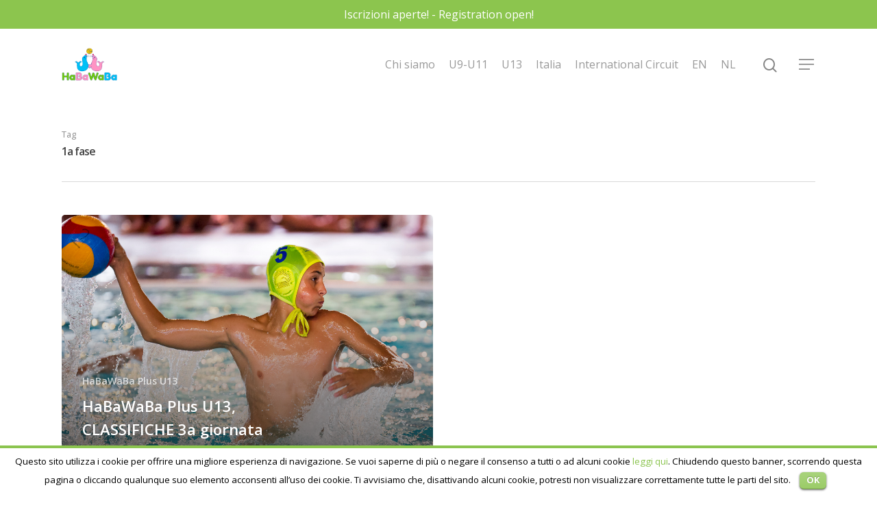

--- FILE ---
content_type: text/html; charset=UTF-8
request_url: https://www.habawaba.com/tag/1a-fase/
body_size: 7853
content:
<!DOCTYPE html>

<html lang="it-IT" class="no-js">
<head>
	
	<meta charset="UTF-8">
	
	<meta name="viewport" content="width=device-width, initial-scale=1, maximum-scale=1, user-scalable=0" /><title>1a fase &#8211; HaBaWaBa</title>
<link rel="alternate" hreflang="it-it" href="https://www.habawaba.com/tag/1a-fase/" />
<link rel='dns-prefetch' href='//fonts.googleapis.com' />
<link rel='dns-prefetch' href='//s.w.org' />
<link rel="alternate" type="application/rss+xml" title="HaBaWaBa &raquo; Feed" href="https://www.habawaba.com/feed/" />
<link rel="alternate" type="application/rss+xml" title="HaBaWaBa &raquo; Feed dei commenti" href="https://www.habawaba.com/comments/feed/" />
<link rel="alternate" type="application/rss+xml" title="HaBaWaBa &raquo; 1a fase Feed del tag" href="https://www.habawaba.com/tag/1a-fase/feed/" />
		<script type="text/javascript">
			window._wpemojiSettings = {"baseUrl":"https:\/\/s.w.org\/images\/core\/emoji\/13.0.0\/72x72\/","ext":".png","svgUrl":"https:\/\/s.w.org\/images\/core\/emoji\/13.0.0\/svg\/","svgExt":".svg","source":{"concatemoji":"https:\/\/www.habawaba.com\/wp-includes\/js\/wp-emoji-release.min.js?ver=5.5.17"}};
			!function(e,a,t){var n,r,o,i=a.createElement("canvas"),p=i.getContext&&i.getContext("2d");function s(e,t){var a=String.fromCharCode;p.clearRect(0,0,i.width,i.height),p.fillText(a.apply(this,e),0,0);e=i.toDataURL();return p.clearRect(0,0,i.width,i.height),p.fillText(a.apply(this,t),0,0),e===i.toDataURL()}function c(e){var t=a.createElement("script");t.src=e,t.defer=t.type="text/javascript",a.getElementsByTagName("head")[0].appendChild(t)}for(o=Array("flag","emoji"),t.supports={everything:!0,everythingExceptFlag:!0},r=0;r<o.length;r++)t.supports[o[r]]=function(e){if(!p||!p.fillText)return!1;switch(p.textBaseline="top",p.font="600 32px Arial",e){case"flag":return s([127987,65039,8205,9895,65039],[127987,65039,8203,9895,65039])?!1:!s([55356,56826,55356,56819],[55356,56826,8203,55356,56819])&&!s([55356,57332,56128,56423,56128,56418,56128,56421,56128,56430,56128,56423,56128,56447],[55356,57332,8203,56128,56423,8203,56128,56418,8203,56128,56421,8203,56128,56430,8203,56128,56423,8203,56128,56447]);case"emoji":return!s([55357,56424,8205,55356,57212],[55357,56424,8203,55356,57212])}return!1}(o[r]),t.supports.everything=t.supports.everything&&t.supports[o[r]],"flag"!==o[r]&&(t.supports.everythingExceptFlag=t.supports.everythingExceptFlag&&t.supports[o[r]]);t.supports.everythingExceptFlag=t.supports.everythingExceptFlag&&!t.supports.flag,t.DOMReady=!1,t.readyCallback=function(){t.DOMReady=!0},t.supports.everything||(n=function(){t.readyCallback()},a.addEventListener?(a.addEventListener("DOMContentLoaded",n,!1),e.addEventListener("load",n,!1)):(e.attachEvent("onload",n),a.attachEvent("onreadystatechange",function(){"complete"===a.readyState&&t.readyCallback()})),(n=t.source||{}).concatemoji?c(n.concatemoji):n.wpemoji&&n.twemoji&&(c(n.twemoji),c(n.wpemoji)))}(window,document,window._wpemojiSettings);
		</script>
		<style type="text/css">
img.wp-smiley,
img.emoji {
	display: inline !important;
	border: none !important;
	box-shadow: none !important;
	height: 1em !important;
	width: 1em !important;
	margin: 0 .07em !important;
	vertical-align: -0.1em !important;
	background: none !important;
	padding: 0 !important;
}
</style>
	<link rel='stylesheet' id='wp-block-library-css'  href='https://www.habawaba.com/wp-includes/css/dist/block-library/style.min.css?ver=5.5.17' type='text/css' media='all' />
<link rel='stylesheet' id='contact-form-7-css'  href='https://www.habawaba.com/wp-content/plugins/contact-form-7/includes/css/styles.css?ver=5.2.2' type='text/css' media='all' />
<link rel='stylesheet' id='cookielawinfo-style-css'  href='https://www.habawaba.com/wp-content/plugins/cookie-law-info/css/cli-style.css?ver=1.5.3' type='text/css' media='all' />
<link rel='stylesheet' id='wpml-legacy-vertical-list-0-css'  href='//www.habawaba.com/wp-content/plugins/sitepress-multilingual-cms/templates/language-switchers/legacy-list-vertical/style.css?ver=1' type='text/css' media='all' />
<style id='wpml-legacy-vertical-list-0-inline-css' type='text/css'>
.wpml-ls-statics-shortcode_actions{background-color:#eeeeee;}.wpml-ls-statics-shortcode_actions, .wpml-ls-statics-shortcode_actions .wpml-ls-sub-menu, .wpml-ls-statics-shortcode_actions a {border-color:#cdcdcd;}.wpml-ls-statics-shortcode_actions a {color:#444444;background-color:#ffffff;}.wpml-ls-statics-shortcode_actions a:hover,.wpml-ls-statics-shortcode_actions a:focus {color:#000000;background-color:#eeeeee;}.wpml-ls-statics-shortcode_actions .wpml-ls-current-language>a {color:#444444;background-color:#ffffff;}.wpml-ls-statics-shortcode_actions .wpml-ls-current-language:hover>a, .wpml-ls-statics-shortcode_actions .wpml-ls-current-language>a:focus {color:#000000;background-color:#eeeeee;}
.menu-item-language{ float: right}
</style>
<link rel='stylesheet' id='cms-navigation-style-base-css'  href='https://www.habawaba.com/wp-content/plugins/wpml-cms-nav/res/css/cms-navigation-base.css?ver=1.5.5' type='text/css' media='screen' />
<link rel='stylesheet' id='cms-navigation-style-css'  href='https://www.habawaba.com/wp-content/plugins/wpml-cms-nav/res/css/cms-navigation.css?ver=1.5.5' type='text/css' media='screen' />
<link rel='stylesheet' id='font-awesome-css'  href='https://www.habawaba.com/wp-content/themes/salient/css/font-awesome.min.css?ver=4.6.4' type='text/css' media='all' />
<link rel='stylesheet' id='salient-grid-system-css'  href='https://www.habawaba.com/wp-content/themes/salient/css/grid-system.css?ver=12.1.2' type='text/css' media='all' />
<link rel='stylesheet' id='main-styles-css'  href='https://www.habawaba.com/wp-content/themes/salient/css/style.css?ver=12.1.2' type='text/css' media='all' />
<link rel='stylesheet' id='nectar-header-secondary-nav-css'  href='https://www.habawaba.com/wp-content/themes/salient/css/header/header-secondary-nav.css?ver=12.1.2' type='text/css' media='all' />
<link rel='stylesheet' id='fancyBox-css'  href='https://www.habawaba.com/wp-content/themes/salient/css/plugins/jquery.fancybox.css?ver=3.3.1' type='text/css' media='all' />
<link rel='stylesheet' id='nectar_default_font_open_sans-css'  href='https://fonts.googleapis.com/css?family=Open+Sans%3A300%2C400%2C600%2C700&#038;subset=latin%2Clatin-ext' type='text/css' media='all' />
<link rel='stylesheet' id='responsive-css'  href='https://www.habawaba.com/wp-content/themes/salient/css/responsive.css?ver=12.1.2' type='text/css' media='all' />
<link rel='stylesheet' id='skin-material-css'  href='https://www.habawaba.com/wp-content/themes/salient/css/skin-material.css?ver=12.1.2' type='text/css' media='all' />
<link rel='stylesheet' id='dynamic-css-css'  href='https://www.habawaba.com/wp-content/themes/salient/css/salient-dynamic-styles.css?ver=61270' type='text/css' media='all' />
<style id='dynamic-css-inline-css' type='text/css'>
@media only screen and (min-width:1000px){body #ajax-content-wrap.no-scroll{min-height:calc(100vh - 146px);height:calc(100vh - 146px)!important;}}@media only screen and (min-width:1000px){#page-header-wrap.fullscreen-header,#page-header-wrap.fullscreen-header #page-header-bg,html:not(.nectar-box-roll-loaded) .nectar-box-roll > #page-header-bg.fullscreen-header,.nectar_fullscreen_zoom_recent_projects,#nectar_fullscreen_rows:not(.afterLoaded) > div{height:calc(100vh - 145px);}.wpb_row.vc_row-o-full-height.top-level,.wpb_row.vc_row-o-full-height.top-level > .col.span_12{min-height:calc(100vh - 145px);}html:not(.nectar-box-roll-loaded) .nectar-box-roll > #page-header-bg.fullscreen-header{top:146px;}.nectar-slider-wrap[data-fullscreen="true"]:not(.loaded),.nectar-slider-wrap[data-fullscreen="true"]:not(.loaded) .swiper-container{height:calc(100vh - 144px)!important;}.admin-bar .nectar-slider-wrap[data-fullscreen="true"]:not(.loaded),.admin-bar .nectar-slider-wrap[data-fullscreen="true"]:not(.loaded) .swiper-container{height:calc(100vh - 144px - 32px)!important;}}#nectar_fullscreen_rows{background-color:;}
</style>
<script type='text/javascript' src='https://www.habawaba.com/wp-includes/js/jquery/jquery.js?ver=1.12.4-wp' id='jquery-core-js'></script>
<script type='text/javascript' src='https://www.habawaba.com/wp-content/plugins/cookie-law-info/js/cookielawinfo.js?ver=1.5.3' id='cookie-law-info-script-js'></script>
<link rel="https://api.w.org/" href="https://www.habawaba.com/wp-json/" /><link rel="alternate" type="application/json" href="https://www.habawaba.com/wp-json/wp/v2/tags/458" /><link rel="EditURI" type="application/rsd+xml" title="RSD" href="https://www.habawaba.com/xmlrpc.php?rsd" />
<link rel="wlwmanifest" type="application/wlwmanifest+xml" href="https://www.habawaba.com/wp-includes/wlwmanifest.xml" /> 
<meta name="generator" content="WordPress 5.5.17" />
<meta name="generator" content="WPML ver:4.4.3 stt:1,27;" />
<script type="text/javascript"> var root = document.getElementsByTagName( "html" )[0]; root.setAttribute( "class", "js" ); </script><!-- Google Tag Manager -->
<script>(function(w,d,s,l,i){w[l]=w[l]||[];w[l].push({'gtm.start':
new Date().getTime(),event:'gtm.js'});var f=d.getElementsByTagName(s)[0],
j=d.createElement(s),dl=l!='dataLayer'?'&l='+l:'';j.async=true;j.src=
'https://www.googletagmanager.com/gtm.js?id='+i+dl;f.parentNode.insertBefore(j,f);
})(window,document,'script','dataLayer','GTM-NWXBRRPP');</script>
<!-- End Google Tag Manager --><meta name="generator" content="Powered by WPBakery Page Builder - drag and drop page builder for WordPress."/>
		<style type="text/css" id="wp-custom-css">
			@media (max-width: 767px){

	h1{font-size: 35px}
	
	h2, h2.vc_custom_heading{font-size: 30px !important; line-height: 35px !important}
	
	.link_wrap{display: flex; font-size: 16px; line-height: 22px;}
	
	.full-width-content{margin-top: 30px;}

.box-immagine .wpb_column.column_container.vc_column_container,
.box-immagine  .wpb_column.column_container.vc_column_container .vc_column-inner{
		min-height: 250px !important;
	}
	
	.full-width-content.vc_row-fluid .wpb_column .column-image-bg-wrap .column-image-bg{
		    background-position: 0 30%;
	}
}


.column-image-bg{
	background-position: 50% 30%;
}
@media (max-width: 1000px){
	.column-image-bg{
		background-position: 0 0;
	}
}

.w100{width: 100%;}
.w100 h4 span {
    width: 100%;
    display: inline-block;
}

#intro-testo .wpb_wrapper >div {
    margin-bottom: -3px;
}

.mb0{margin-bottom: 0;}
.m0{margin: 0 !important;}
.p0{padding: 0 !important;}
.p4{
	padding-left: 4px !important;
	padding-right: 4px !important;
}


.full-width-content.vc_row-fluid .wpb_column .column-image-bg-wrap .column-image-bg{
	border-radius: 50%;
}

.sezioni-foto-cerchio{
}


.feed-rss ul{flex: 1; display: flex; flex-direction: row;}
.feed-rss ul li{display: flex; flex-direction: column; padding: 0 20px !important;}
.feed-rss ul li a{font-size: 25px; font-weight: 600; line-height: 33px;}
.feed-rss .rss-date{font-size: 13px;}
@media (max-width: 999px){
	.feed-rss ul{flex-direction: column;}
	.feed-rss ul li{margin-bottom: 24px;}
}




#header-secondary-outer {
    background: #8cc54e;
    color: #fff;
}		</style>
		<noscript><style> .wpb_animate_when_almost_visible { opacity: 1; }</style></noscript>	
</head>


<body data-rsssl=1 class="archive tag tag-1a-fase tag-458 material wpb-js-composer js-comp-ver-6.2.0 vc_responsive" data-footer-reveal="false" data-footer-reveal-shadow="none" data-header-format="default" data-body-border="off" data-boxed-style="" data-header-breakpoint="1000" data-dropdown-style="minimal" data-cae="easeOutCubic" data-cad="750" data-megamenu-width="contained" data-aie="none" data-ls="fancybox" data-apte="standard" data-hhun="0" data-fancy-form-rcs="default" data-form-style="default" data-form-submit="regular" data-is="minimal" data-button-style="slightly_rounded_shadow" data-user-account-button="false" data-flex-cols="true" data-col-gap="default" data-header-inherit-rc="false" data-header-search="true" data-animated-anchors="true" data-ajax-transitions="false" data-full-width-header="false" data-slide-out-widget-area="true" data-slide-out-widget-area-style="slide-out-from-right" data-user-set-ocm="1" data-loading-animation="none" data-bg-header="false" data-responsive="1" data-ext-responsive="true" data-header-resize="1" data-header-color="light" data-transparent-header="false" data-cart="false" data-remove-m-parallax="" data-remove-m-video-bgs="" data-m-animate="0" data-force-header-trans-color="light" data-smooth-scrolling="0" data-permanent-transparent="false" >
	
	<script type="text/javascript"> if(navigator.userAgent.match(/(Android|iPod|iPhone|iPad|BlackBerry|IEMobile|Opera Mini)/)) { document.body.className += " using-mobile-browser "; } </script><div class="ocm-effect-wrap"><div class="ocm-effect-wrap-inner">	
	<div id="header-space"  data-header-mobile-fixed='1'></div> 
	
		
	<div id="header-outer" data-has-menu="true" data-has-buttons="yes" data-header-button_style="default" data-using-pr-menu="false" data-mobile-fixed="1" data-ptnm="false" data-lhe="animated_underline" data-user-set-bg="#ffffff" data-format="default" data-permanent-transparent="false" data-megamenu-rt="0" data-remove-fixed="0" data-header-resize="1" data-cart="false" data-transparency-option="0" data-box-shadow="large" data-shrink-num="6" data-using-secondary="1" data-using-logo="1" data-logo-height="48" data-m-logo-height="30" data-padding="28" data-full-width="false" data-condense="false" >
		
			
	<div id="header-secondary-outer" class="default" data-mobile="default" data-remove-fixed="0" data-lhe="animated_underline" data-secondary-text="true" data-full-width="false" data-mobile-fixed="1" data-permanent-transparent="false" >
		<div class="container">
			<nav>
				<div class="nectar-center-text">Iscrizioni aperte! - Registration open!</div>				
			</nav>
		</div>
	</div>
	

<div id="search-outer" class="nectar">
	<div id="search">
		<div class="container">
			 <div id="search-box">
				 <div class="inner-wrap">
					 <div class="col span_12">
						  <form role="search" action="https://www.habawaba.com/" method="GET">
														 <input type="text" name="s"  value="" placeholder="Search" /> 
							 								
						<span>Hit enter to search or ESC to close</span>						</form>
					</div><!--/span_12-->
				</div><!--/inner-wrap-->
			 </div><!--/search-box-->
			 <div id="close"><a href="#">
				<span class="close-wrap"> <span class="close-line close-line1"></span> <span class="close-line close-line2"></span> </span>				 </a></div>
		 </div><!--/container-->
	</div><!--/search-->
</div><!--/search-outer-->

<header id="top">
	<div class="container">
		<div class="row">
			<div class="col span_3">
				<a id="logo" href="https://www.habawaba.com" data-supplied-ml-starting-dark="false" data-supplied-ml-starting="false" data-supplied-ml="false" >
					<img class="stnd default-logo dark-version" alt="HaBaWaBa" src="https://www.habawaba.com/wp-content/uploads/2020/09/logo-final-season-buono-.png" srcset="https://www.habawaba.com/wp-content/uploads/2020/09/logo-final-season-buono-.png 1x, https://www.habawaba.com/wp-content/uploads/2020/09/logo-final-season-buono-.png 2x" /> 
				</a>
				
							</div><!--/span_3-->
			
			<div class="col span_9 col_last">
									<a class="mobile-search" href="#searchbox"><span class="nectar-icon icon-salient-search" aria-hidden="true"></span></a>
										<div class="slide-out-widget-area-toggle mobile-icon slide-out-from-right" data-custom-color="false" data-icon-animation="simple-transform">
						<div> <a href="#sidewidgetarea" aria-label="Navigation Menu" aria-expanded="false" class="closed">
							<span aria-hidden="true"> <i class="lines-button x2"> <i class="lines"></i> </i> </span>
						</a></div> 
					</div>
								
									
					<nav>
						
						<ul class="sf-menu">	
							<li id="menu-item-35394" class="menu-item menu-item-type-post_type menu-item-object-page menu-item-35394"><a href="https://www.habawaba.com/chi-siamo/">Chi siamo</a></li>
<li id="menu-item-35390" class="menu-item menu-item-type-post_type menu-item-object-page menu-item-35390"><a href="https://www.habawaba.com/international-festival/">U9-U11</a></li>
<li id="menu-item-35389" class="menu-item menu-item-type-post_type menu-item-object-page menu-item-35389"><a href="https://www.habawaba.com/plus-u13/">U13</a></li>
<li id="menu-item-35392" class="menu-item menu-item-type-post_type menu-item-object-page menu-item-35392"><a href="https://www.habawaba.com/in-italia/">Italia</a></li>
<li id="menu-item-35391" class="menu-item menu-item-type-post_type menu-item-object-page menu-item-35391"><a href="https://www.habawaba.com/international-circuit/">International Circuit</a></li>
<li id="menu-item-35447" class="menu-item menu-item-type-custom menu-item-object-custom menu-item-35447"><a href="https://www.habawaba.com/en/">EN</a></li>
<li id="menu-item-35508" class="menu-item menu-item-type-custom menu-item-object-custom menu-item-35508"><a href="https://www.habawaba.com/en/">NL</a></li>
						</ul>
						

													<ul class="buttons sf-menu" data-user-set-ocm="1">
								
								<li id="search-btn"><div><a href="#searchbox"><span class="icon-salient-search" aria-hidden="true"></span></a></div> </li><li class="slide-out-widget-area-toggle" data-icon-animation="simple-transform" data-custom-color="false"><div> <a href="#sidewidgetarea" aria-label="Navigation Menu" aria-expanded="false" class="closed"> <span aria-hidden="true"> <i class="lines-button x2"> <i class="lines"></i> </i> </span> </a> </div></li>								
							</ul>
												
					</nav>
					
										
				</div><!--/span_9-->
				
								
			</div><!--/row-->
					</div><!--/container-->
	</header>
		
	</div>
	
		
	<div id="ajax-content-wrap">
		
		
		<div class="row page-header-no-bg" data-alignment="left">
			<div class="container">	
				<div class="col span_12 section-title">
					<span class="subheader">Tag</span>
					<h1>  1a fase</h1>
									</div>
			</div>
		</div> 

	
<div class="container-wrap">
		
	<div class="container main-content">
		
		<div class="row">
			
			<div class="post-area col  span_12 col_last masonry auto_meta_overlaid_spaced " data-ams="8px" data-remove-post-date="0" data-remove-post-author="0" data-remove-post-comment-number="0" data-remove-post-nectar-love="0"> <div class="posts-container"  data-load-animation="fade_in_from_bottom">
<article id="post-20782" class=" masonry-blog-item post-20782 post type-post status-publish format-standard has-post-thumbnail category-plus-u13 tag-1a-fase tag-accoppiamenti tag-classifiche tag-gironi">  
    
  <div class="inner-wrap animated">
    
    <div class="post-content">

      <div class="content-inner">
        
        <a class="entire-meta-link" href="https://www.habawaba.com/habawaba-plus-u13-classifiche-3a-giornata/"></a>
        
        <span class="post-featured-img" style="background-image: url(https://www.habawaba.com/wp-content/uploads/2017/06/20170623_CPer_HabaWaba_LI4_3052.jpg);"></span>        
        <div class="article-content-wrap">
          
          <span class="meta-category"><a class="plus-u13" href="https://www.habawaba.com/category/plus-u13/">HaBaWaBa Plus U13</a></span>          
          <div class="post-header">
            <h3 class="title"><a href="https://www.habawaba.com/habawaba-plus-u13-classifiche-3a-giornata/"> HaBaWaBa Plus U13, CLASSIFICHE 3a giornata</a></h3>
          </div>
          
        </div><!--article-content-wrap-->
        
      </div><!--/content-inner-->
        
    </div><!--/post-content-->
      
  </div><!--/inner-wrap-->
    
</article>				
			</div><!--/posts container-->
				
							
		</div><!--/post-area-->
		
					
						
		</div><!--/row-->
		
	</div><!--/container-->

</div><!--/container-wrap-->
	

<div id="footer-outer" data-midnight="light" data-cols="4" data-custom-color="false" data-disable-copyright="false" data-matching-section-color="true" data-copyright-line="false" data-using-bg-img="false" data-bg-img-overlay="0.8" data-full-width="false" data-using-widget-area="true" data-link-hover="default">
	
		
	<div id="footer-widgets" data-has-widgets="false" data-cols="4">
		
		<div class="container">
			
						
			<div class="row">
				
								
				<div class="col span_3">
					<!-- Footer widget area 1 -->
												<div class="widget">			
							</div>
											</div><!--/span_3-->
					
											
						<div class="col span_3">
							<!-- Footer widget area 2 -->
																<div class="widget">			
									</div>
																
							</div><!--/span_3-->
							
												
						
													<div class="col span_3">
								<!-- Footer widget area 3 -->
																		<div class="widget">			
										</div>		   
																		
								</div><!--/span_3-->
														
															<div class="col span_3">
									<!-- Footer widget area 4 -->
																				<div class="widget">		
											</div><!--/widget-->	
																				
									</div><!--/span_3-->
																
							</div><!--/row-->
							
														
						</div><!--/container-->
						
					</div><!--/footer-widgets-->
					
					
  <div class="row" id="copyright" data-layout="default">
	
	<div class="container">
	   
				<div class="col span_5">
		   
					   
						<p>&copy; 2026 HaBaWaBa. 
					   			 </p>
					   
		</div><!--/span_5-->
			   
	  <div class="col span_7 col_last">
		<ul class="social">
					  		  		  		  		  		  		  		  		  		  		  		  		  		  		  		  		  		  		  		  		  		  		  		  		  		  		                                 		</ul>
	  </div><!--/span_7-->

	  	
	</div><!--/container-->
	
  </div><!--/row-->
  
		
</div><!--/footer-outer-->

	
	<div id="slide-out-widget-area-bg" class="slide-out-from-right dark">
				</div>
		
		<div id="slide-out-widget-area" class="slide-out-from-right" data-dropdown-func="separate-dropdown-parent-link" data-back-txt="Back">
			
			<div class="inner-wrap">			
			<div class="inner" data-prepend-menu-mobile="true">
				
				<a class="slide_out_area_close" href="#">
					<span class="close-wrap"> <span class="close-line close-line1"></span> <span class="close-line close-line2"></span> </span>				</a>
				
				
									<div class="off-canvas-menu-container mobile-only">
						
						<div class="secondary-header-text">Iscrizioni aperte! - Registration open!</div>						
						<ul class="menu">
							<li class="menu-item menu-item-type-post_type menu-item-object-page menu-item-35394"><a href="https://www.habawaba.com/chi-siamo/">Chi siamo</a></li>
<li class="menu-item menu-item-type-post_type menu-item-object-page menu-item-35390"><a href="https://www.habawaba.com/international-festival/">U9-U11</a></li>
<li class="menu-item menu-item-type-post_type menu-item-object-page menu-item-35389"><a href="https://www.habawaba.com/plus-u13/">U13</a></li>
<li class="menu-item menu-item-type-post_type menu-item-object-page menu-item-35392"><a href="https://www.habawaba.com/in-italia/">Italia</a></li>
<li class="menu-item menu-item-type-post_type menu-item-object-page menu-item-35391"><a href="https://www.habawaba.com/international-circuit/">International Circuit</a></li>
<li class="menu-item menu-item-type-custom menu-item-object-custom menu-item-35447"><a href="https://www.habawaba.com/en/">EN</a></li>
<li class="menu-item menu-item-type-custom menu-item-object-custom menu-item-35508"><a href="https://www.habawaba.com/en/">NL</a></li>
							
						</ul>
						
						<ul class="menu secondary-header-items">
													</ul>
					</div>
										<div class="off-canvas-menu-container">
						<ul class="menu">
							<li id="menu-item-35398" class="menu-item menu-item-type-post_type menu-item-object-page menu-item-35398"><a href="https://www.habawaba.com/contatti-2/">Contatti</a></li>
<li id="menu-item-35397" class="menu-item menu-item-type-post_type menu-item-object-page menu-item-35397"><a href="https://www.habawaba.com/partners-2/">Partners</a></li>
							
						</ul>
					</div>
					
										
				</div>
				
				<div class="bottom-meta-wrap"></div><!--/bottom-meta-wrap--></div> <!--/inner-wrap-->					
				</div>
		
</div> <!--/ajax-content-wrap-->

	<a id="to-top" class="
		"><i class="fa fa-angle-up"></i></a>
	</div></div><!--/ocm-effect-wrap--><div id="cookie-law-info-bar"><span>Questo sito utilizza i cookie per offrire una migliore esperienza di navigazione. Se vuoi saperne di più o negare il consenso a tutti o ad alcuni cookie <a href="https://www.habawaba.com/informativa-cookies/" id="CONSTANT_OPEN_URL" target="_blank"  class="cli-plugin-main-link"  >leggi qui</a>. Chiudendo questo banner, scorrendo questa pagina o cliccando qualunque suo elemento acconsenti all’uso dei cookie. Ti avvisiamo che, disattivando alcuni cookie, potresti non visualizzare correttamente tutte le parti del sito. <a href="#" id="cookie_action_close_header"  class="medium cli-plugin-button cli-plugin-main-button" >OK</a> </span></div><div id="cookie-law-info-again"><span id="cookie_hdr_showagain">Privacy & Cookies Policy</span></div>		
		<script type="text/javascript">
			//<![CDATA[
			jQuery(document).ready(function() {
				cli_show_cookiebar({
					settings: '{"animate_speed_hide":"500","animate_speed_show":"500","background":"#fff","border":"#8bc44f","border_on":true,"button_1_button_colour":"#8bc44f","button_1_button_hover":"#6f9d3f","button_1_link_colour":"#fff","button_1_as_button":true,"button_2_button_colour":"#8bc44f","button_2_button_hover":"#6f9d3f","button_2_link_colour":"#8bc44f","button_2_as_button":false,"font_family":"inherit","header_fix":false,"notify_animate_hide":true,"notify_animate_show":false,"notify_div_id":"#cookie-law-info-bar","notify_position_horizontal":"right","notify_position_vertical":"bottom","scroll_close":false,"scroll_close_reload":false,"showagain_tab":true,"showagain_background":"#fff","showagain_border":"#000","showagain_div_id":"#cookie-law-info-again","showagain_x_position":"100px","text":"#000","show_once_yn":false,"show_once":"10000"}'
				});
			});
			//]]>
		</script>
		
		<script type='text/javascript' id='contact-form-7-js-extra'>
/* <![CDATA[ */
var wpcf7 = {"apiSettings":{"root":"https:\/\/www.habawaba.com\/wp-json\/contact-form-7\/v1","namespace":"contact-form-7\/v1"}};
/* ]]> */
</script>
<script type='text/javascript' src='https://www.habawaba.com/wp-content/plugins/contact-form-7/includes/js/scripts.js?ver=5.2.2' id='contact-form-7-js'></script>
<script type='text/javascript' src='https://www.habawaba.com/wp-content/themes/salient/js/third-party/jquery.easing.js?ver=1.3' id='jquery-easing-js'></script>
<script type='text/javascript' src='https://www.habawaba.com/wp-content/themes/salient/js/third-party/jquery.mousewheel.js?ver=3.1.13' id='jquery-mousewheel-js'></script>
<script type='text/javascript' src='https://www.habawaba.com/wp-content/themes/salient/js/priority.js?ver=12.1.2' id='nectar_priority-js'></script>
<script type='text/javascript' src='https://www.habawaba.com/wp-content/themes/salient/js/third-party/transit.js?ver=0.9.9' id='nectar-transit-js'></script>
<script type='text/javascript' src='https://www.habawaba.com/wp-content/themes/salient/js/third-party/waypoints.js?ver=4.0.1' id='nectar-waypoints-js'></script>
<script type='text/javascript' src='https://www.habawaba.com/wp-content/themes/salient/js/third-party/imagesLoaded.min.js?ver=4.1.4' id='imagesLoaded-js'></script>
<script type='text/javascript' src='https://www.habawaba.com/wp-content/themes/salient/js/third-party/hoverintent.js?ver=1.9' id='hoverintent-js'></script>
<script type='text/javascript' src='https://www.habawaba.com/wp-content/themes/salient/js/third-party/jquery.fancybox.min.js?ver=3.3.1' id='fancyBox-js'></script>
<script type='text/javascript' src='https://www.habawaba.com/wp-content/themes/salient/js/third-party/superfish.js?ver=1.4.8' id='superfish-js'></script>
<script type='text/javascript' id='nectar-frontend-js-extra'>
/* <![CDATA[ */
var nectarLove = {"ajaxurl":"https:\/\/www.habawaba.com\/wp-admin\/admin-ajax.php","postID":"20782","rooturl":"https:\/\/www.habawaba.com","disqusComments":"false","loveNonce":"5fa74a60ad","mapApiKey":""};
/* ]]> */
</script>
<script type='text/javascript' src='https://www.habawaba.com/wp-content/themes/salient/js/init.js?ver=12.1.2' id='nectar-frontend-js'></script>
<script type='text/javascript' src='https://www.habawaba.com/wp-content/plugins/salient-core/js/third-party/touchswipe.min.js?ver=1.0' id='touchswipe-js'></script>
<script type='text/javascript' src='https://www.habawaba.com/wp-includes/js/wp-embed.min.js?ver=5.5.17' id='wp-embed-js'></script>
</body>
</html>